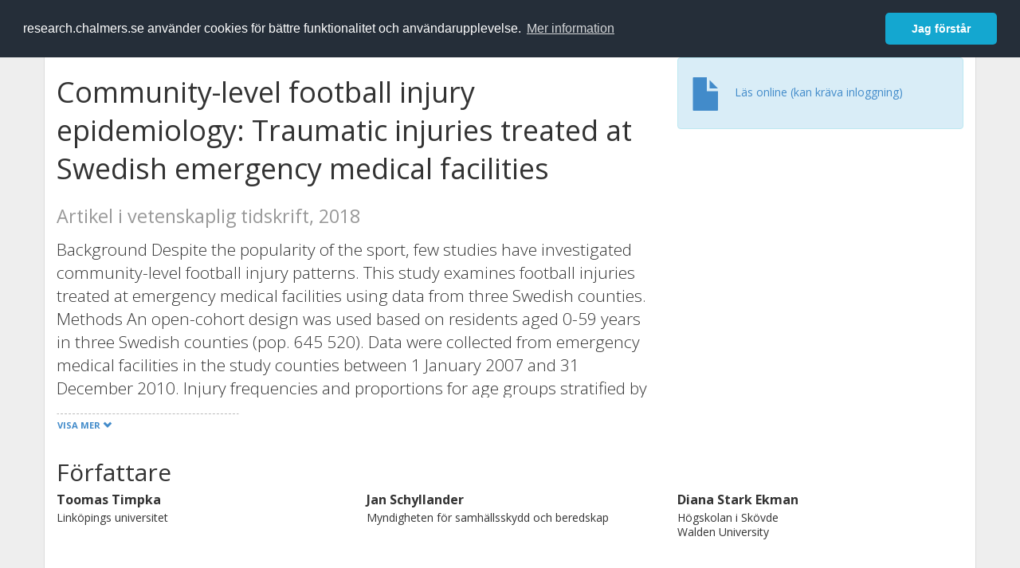

--- FILE ---
content_type: text/html; charset=utf-8
request_url: https://research.chalmers.se/publication/500723
body_size: 10572
content:
 
<!DOCTYPE html>
<html lang="sv">
<head>
    <meta charset="utf-8">
    <meta http-equiv="X-UA-Compatible" content="IE=edge">

    <!-- Deleted records, should render a 404 (410) header -->

    <!-- Language -->
    <meta http-equiv="content-language" content="sv" />

    <!-- Last modified -->
        <meta http-equiv="last-modified" content="Mon, 05 Mar 2018 10:27:53 GMT" />

    <!-- Canonical Link -->
    <link rel="canonical" href="https://research.chalmers.se/en/publication/500723">

            <link rel="alternate" href="https://research.chalmers.se/en/publication/500723" hreflang="en" />

    <meta name="viewport" content="width=device-width, initial-scale=1">

    <title>Community-level football injury epidemiology: Traumatic injuries treated at Swedish emergency medical facilities</title>

    <!-- Google verification -->
    <meta name="google-site-verification" content="KztW4uXtIl0lSe0I77op41ztNUwk4GVRHFTAMjHds3M" />

    <!-- Bing validation -->
    <meta name="msvalidate.01" content="D364378053D48F05E4CC95689E6B38DC" />

    <!-- Yandex validation -->
    <meta name="yandex-verification" content="e87f308bde00cf8a" />

        <!-- Highwire Press standard meta tags -->
        <meta name="citation_title" content="Community-level football injury epidemiology: Traumatic injuries treated at Swedish emergency medical facilities" />
                <meta name="citation_author" content="Toomas Timpka" />
                <meta name="citation_author" content="Jan Schyllander" />
                <meta name="citation_author" content="Diana Stark Ekman" />
                <meta name="citation_author" content="Robert Ekman" />
                <meta name="citation_author" content="&#xD6;rjan Dahlstr&#xF6;m" />
                <meta name="citation_author" content="Martin H&#xE4;gglund" />
                <meta name="citation_author" content="Karolina Kristenson" />
                <meta name="citation_author" content="Jenny Jacobsson" />
            <meta name="citation_abstract" content="Background Despite the popularity of the sport, few studies have investigated community-level football injury patterns. This study examines football injuries treated at emergency medical facilities using data from three Swedish counties. Methods An open-cohort design was used based on residents aged 0-59 years in three Swedish counties (pop. 645 520). Data were collected from emergency medical facilities in the study counties between 1 January 2007 and 31 December 2010. Injury frequencies and proportions for age groups stratified by sex were calculated with 95% confidence intervals (95% CIs) and displayed per diagnostic group and body location. Results Each year, more than 1/200 person aged 0-59 years sustained at least one injury during football play that required emergency medical care. The highest injury incidence was observed among adolescent boys [2009 injuries per 100 000 population years (95% CI 1914-2108)] and adolescent girls [1413 injuries per 100 000 population years (95% CI 1333-1498)] . For female adolescents and adults, knee joint/ligament injury was the outstanding injury type (20% in ages 13-17 years and 34% in ages 18-29 years). For children aged 7-12 years, more than half of the tr eated injuries involved the upper extremity; fractures constituted about one-third of these injuries. Conclusions One of every 200 residents aged 0-59 years in typical Swedish counties each year sustained a traumatic football injury that required treatment in emergency healthcare. Further research on community-level patterns of overuse syndromes sustained by participation in football play is warranted." />
        <meta name="citation_language" content="en" />
        <meta name="citation_publication_date" content="2018" />
        <meta name="citation_online_date" content="2018-02-18 04:50:11" />
            <meta name="citation_journal_title" content="European Journal of Public Health" />
            <meta name="citation_issn" content="1101-1262" />
            <meta name="citation_eissn" content="1464-360X" />
            <meta name="citation_volume" content="28" />
            <meta name="citation_issue" content="1" />
            <meta name="citation_firstpage" content="94" />
            <meta name="citation_lastpage" content="99" />
            <meta name="citation_doi" content="10.1093/eurpub/ckx053" />
        <meta name="citation_abstract_html_url" content="https://research.chalmers.se/en/publication/500723" />
        <!-- Dublin Core -->
        <meta name="DC.title" content="Community-level football injury epidemiology: Traumatic injuries treated at Swedish emergency medical facilities" />
                <meta name="DC.creator" content="Toomas Timpka" />
                <meta name="DC.creator" content="Jan Schyllander" />
                <meta name="DC.creator" content="Diana Stark Ekman" />
                <meta name="DC.creator" content="Robert Ekman" />
                <meta name="DC.creator" content="&#xD6;rjan Dahlstr&#xF6;m" />
                <meta name="DC.creator" content="Martin H&#xE4;gglund" />
                <meta name="DC.creator" content="Karolina Kristenson" />
                <meta name="DC.creator" content="Jenny Jacobsson" />
        <meta name="DC.issued" content="2018" />
            <meta name="DC.ispartof" content="European Journal of Public Health" />
            <meta name="DC.identifier" content="doi:10.1093/eurpub/ckx053" />
            <meta name="DC.identifier" content="issn:1101-1262" />
            <meta name="DC.identifier" content="eissn:1464-360X" />
            <meta name="DC.citation.volume" content="28" />
            <meta name="DC.citation.issue" content="1" />
            <meta name="DC.citation.spage" content="94" />
            <meta name="DC.citation.epage" content="99" />
        <meta name="DC.language" content="en" />
        <meta name="DC.format" content="text" />

    <!-- JSON+LD (structured data, only for Chalmers theses for now)-->

    <!-- Twitter -->
    <meta name="twitter:card" content="summary" />
    <meta name="twitter:title" content="Community-level football injury epidemiology: Traumatic injuries treated at Swedish emergency medical facilities" />
    <meta name="twitter:site" content="https://research.chalmers.se/en/publication/500723" />
    <meta name="twitter:description" content="Background Despite the popularity of the sport, few studies have investigated community-level football injury patterns. This study examines football injuries treated at emergency medical facilities using data from three Swedish counties. Methods An open-cohort design was used based on residents aged 0-59 years in three Swedish counties (pop. 645 520). Data were collected from emergency medical facilities in the study counties between 1 January 2007 and 31 December 2010. Injury frequencies and proportions for age groups stratified by sex were calculated with 95% confidence intervals (95% CIs) and displayed per diagnostic group and body location. Results Each year, more than 1/200 person aged 0-59 years sustained at least one injury during football play that required emergency medical care. The highest injury incidence was observed among adolescent boys [2009 injuries per 100 000 population years (95% CI 1914-2108)] and adolescent girls [1413 injuries per 100 000 population years (95% CI 1333-1498)] . For female adolescents and adults, knee joint/ligament injury was the outstanding injury type (20% in ages 13-17 years and 34% in ages 18-29 years). For children aged 7-12 years, more than half of the tr eated injuries involved the upper extremity; fractures constituted about one-third of these injuries. Conclusions One of every 200 residents aged 0-59 years in typical Swedish counties each year sustained a traumatic football injury that required treatment in emergency healthcare. Further research on community-level patterns of overuse syndromes sustained by participation in football play is warranted." />
    <meta name="twitter:image" content="https://research.chalmers.se/Images/avancez_small.png" />

    <!-- OG (Facebook) -->
    <meta property="og:url" content="https://research.chalmers.se/en/publication/500723" />
    <meta property="og:type" content="article" />
    <meta property="og:site_name" content="research.chalmers.se" />
    <meta property="og:title" content="Community-level football injury epidemiology: Traumatic injuries treated at Swedish emergency medical facilities" />
    <meta property="og:description" content="Background Despite the popularity of the sport, few studies have investigated community-level football injury patterns. This study examines football injuries treated at emergency medical facilities using data from three Swedish counties. Methods An open-cohort design was used based on residents aged 0-59 years in three Swedish counties (pop. 645 520). Data were collected from emergency medical facilities in the study counties between 1 January 2007 and 31 December 2010. Injury frequencies and proportions for age groups stratified by sex were calculated with 95% confidence intervals (95% CIs) and displayed per diagnostic group and body location. Results Each year, more than 1/200 person aged 0-59 years sustained at least one injury during football play that required emergency medical care. The highest injury incidence was observed among adolescent boys [2009 injuries per 100 000 population years (95% CI 1914-2108)] and adolescent girls [1413 injuries per 100 000 population years (95% CI 1333-1498)] . For female adolescents and adults, knee joint/ligament injury was the outstanding injury type (20% in ages 13-17 years and 34% in ages 18-29 years). For children aged 7-12 years, more than half of the tr eated injuries involved the upper extremity; fractures constituted about one-third of these injuries. Conclusions One of every 200 residents aged 0-59 years in typical Swedish counties each year sustained a traumatic football injury that required treatment in emergency healthcare. Further research on community-level patterns of overuse syndromes sustained by participation in football play is warranted." />
    <meta property="og:image" content="https://research.chalmers.se/Images/avancez_small.png" />

    <!-- General content metatags -->
    <!-- Description -->
        <meta name="description" content="Background Despite the popularity of the sport, few studies have investigated community-level football injury patterns. This study examines football injuries treated at emergency medical facilities using data from three Swedish counties. Methods An open-cohort design was used based on residents aged 0-59 years in three Swedish counties (pop. 645 520). Data were collected from emergency medical facilities in the study counties between 1 January 2007 and 31 December 2010. Injury frequencies and proportions for age groups stratified by sex were calculated with 95% confidence intervals (95% CIs) and displayed per diagnostic group and body location. Results Each year, more than 1/200 person aged 0-59 years sustained at least one injury during football play that required emergency medical care. The highest injury incidence was observed among adolescent boys [2009 injuries per 100 000 population years (95% CI 1914-2108)] and adolescent girls [1413 injuries per 100 000 population years (95% CI 1333-1498)] . For female adolescents and adults, knee joint/ligament injury was the outstanding injury type (20% in ages 13-17 years and 34% in ages 18-29 years). For children aged 7-12 years, more than half of the tr eated injuries involved the upper extremity; fractures constituted about one-third of these injuries. Conclusions One of every 200 residents aged 0-59 years in typical Swedish counties each year sustained a traumatic football injury that required treatment in emergency healthcare. Further research on community-level patterns of overuse syndromes sustained by participation in football play is warranted." />

    <!-- Keywords -->
    <meta name="keywords" content="forskning, publikationer, projekt, research, publications, projects, Chalmers" />

    <!-- Favicon -->
    <link rel="icon" href="/Images/favicon.ico" type="image/vnd.microsoft.icon" />

    <!-- Bootstrap styles -->
    <link rel="stylesheet" href="//netdna.bootstrapcdn.com/bootstrap/3.1.1/css/bootstrap.min.css">
    <!--<link rel="stylesheet" href="//maxcdn.bootstrapcdn.com/bootstrap/4.0.0-alpha.6/css/bootstrap.min.css" integrity="sha384-rwoIResjU2yc3z8GV/NPeZWAv56rSmLldC3R/AZzGRnGxQQKnKkoFVhFQhNUwEyJ" crossorigin="anonymous"> b-9ft0zrx8l3-->
    <!-- Local fonts and styles -->
    <link href="//fonts.googleapis.com/css?family=Open+Sans:400,300,600,700|Merriweather:400,300,700" rel="stylesheet" type="text/css">
    <link rel="stylesheet" href="/css/styles.css?magic=107FE33422254612195EE9B974345927D118D2EA9D87CCC26825146C4E14CE40">

    <!-- jQuery (necessary for Bootstrap's JavaScript plugins) -->
    <!-- <script src="//ajax.googleapis.com/ajax/libs/jquery/1.11.0/jquery.min.js"></script> -->
    <script src="//code.jquery.com/jquery-1.11.0.min.js"></script>

    <!-- Bootstrap, latest compiled and minified JavaScript -->
    <script src="//netdna.bootstrapcdn.com/bootstrap/3.1.1/js/bootstrap.min.js"></script>

    <!-- TinyMCE WYSIWYG HTML editor -->
    <script type="text/javascript" src="/scripts/tinymce/tinymce.min.js"></script>

    <!-- Select2 -->
    <link href="//cdnjs.cloudflare.com/ajax/libs/select2/4.0.1/css/select2.min.css" rel="stylesheet" />
    <script src="//cdnjs.cloudflare.com/ajax/libs/select2/4.0.1/js/select2.min.js"></script>

    <!-- Morris: http://www.oesmith.co.uk/morris.js/ -->
    <!--<link rel="stylesheet" href="http://cdn.oesmith.co.uk/morris-0.4.3.min.css">
    <script src="//cdnjs.cloudflare.com/ajax/libs/raphael/2.1.0/raphael-min.js"></script>
    <script src="http://cdn.oesmith.co.uk/morris-0.4.3.min.js"></script> b-9ft0zrx8l3-->
    <!-- jQuery Tablesorter on CDN -->
    <script src="//cdnjs.cloudflare.com/ajax/libs/jquery.tablesorter/2.16.4/jquery.tablesorter.min.js"></script>

    <!-- Moment with langs, used by DateTimePicker? -->

    <!-- jQuery Searcher Plugin -->
    <!--<script src="/scripts/jquery.searcher.js"></script> b-9ft0zrx8l3-->
    <!-- readmore Plugin -->

    <!-- jQuery Validation -->
    <!-- <script src="//ajax.aspnetcdn.com/ajax/jquery.validate/1.13.1/jquery.validate.min.js"></script> -->
    <!-- <script src="//code.angularjs.org/1.2.5/angular.js" data-semver="1.2.5" data-require="angular.js@1.2.5"></script>
    <script src="/scripts/showErrors.min.js"></script> -->
    <!-- spin.js -->
    <!--<script src="/scripts/spin.min.js"></script> b-9ft0zrx8l3-->
    <!-- Bootstrap DateTimePicker -->
    <link rel="stylesheet" href="/css/bootstrap-datetimepicker.min.css">

    <!-- Windows Azure end user analytics -->
    <!--<script type="text/javascript">
        window.appInsights = { queue: [], applicationInsightsId: null, accountId: null, appUserId: null, configUrl: null, start: function (n) { function u(n) { t[n] = function () { var i = arguments; t.queue.push(function () { t[n].apply(t, i) }) } } function f(n, t) { if (n) { var u = r.createElement(i); u.type = "text/javascript"; u.src = n; u.async = !0; u.onload = t; u.onerror = t; r.getElementsByTagName(i)[0].parentNode.appendChild(u) } else t() } var r = document, t = this, i; t.applicationInsightsId = n; u("logEvent"); u("logPageView"); i = "script"; f(t.configUrl, function () { f("//az416426.vo.msecnd.net/scripts/a/ai.0.7.js") }); t.start = function () { } } };
        appInsights.start("e27f946e-5139-4197-923f-575eb7b7dea9");
        appInsights.logPageView();
    </script> b-9ft0zrx8l3-->
    <!-- Google Maps API v3 -->

    <!-- Local Javascript -->
    <script type="text/javascript" src="/FrontendDist/CResearch.Pages.Master.min.js?magic=107FE33422254612195EE9B974345927D118D2EA9D87CCC26825146C4E14CE40"></script>

    <!-- Cookie consent -->
    <link rel="stylesheet" type="text/css" href="/css/cookieconsent.min.css" />

    <!-- HTML5 Shim and Respond.js IE8 support of HTML5 elements and media queries -->
    <!-- WARNING: Respond.js doesn't work if you view the page via file:// -->
    <!--[if lt IE 9]>
        <script src="https://oss.maxcdn.com/libs/html5shiv/3.7.0/html5shiv.js"></script>
        <script src="https://oss.maxcdn.com/libs/respond.js/1.4.2/respond.min.js"></script>
    <![endif]-->
</head>
<body>
    <nav b-9ft0zrx8l3 class="navbar navbar-inverse navbar-top" role="navigation">
        <div b-9ft0zrx8l3 class="container">
            <a b-9ft0zrx8l3 class="skip-main" href="#maincontent">Skip to main content</a>
            <!-- container-fluid -->
            <div b-9ft0zrx8l3 class="navbar-header">
                    <a b-9ft0zrx8l3 class="navbar-brand pull-left" href="/"><span b-9ft0zrx8l3 class="brand-main">research</span>.chalmers.se</a>
            </div>
            <ul b-9ft0zrx8l3 class="nav navbar-nav navbar-right">
                <li b-9ft0zrx8l3>
                            <p class="navbar-text" style="margin-left: 15px;">
            <a class="navbar-link" href="/en/publication/500723" id="language" title="View this page in English", pageLinkText)">
                <span class="glyphicon glyphicon-globe"></span> In English <!--<img src="/images/language-icon-en.png" alt="" />-->
            </a>
        </p>
</partial>
                </li>
                <li b-9ft0zrx8l3>
                    
	<p class="navbar-text navbar-right pull-right">
            <p class="navbar-text" style="margin-left: 15px;">
                <a id="navbarLink" class="navbar-link" href="/Account/Login?returnUrl=/publication/500723">
                    <span class="glyphicon glyphicon-log-in"></span> Logga in
                </a>
            </p>
</p>
</partial>
                </li>
            </ul>
        </div>
    </nav>

    <div b-9ft0zrx8l3 class="container container-content" id="maincontent" tabindex="-1" aria-label="Main">
        

    <link rel="stylesheet" href="/css/PublicationPage.css?magic=107FE33422254612195EE9B974345927D118D2EA9D87CCC26825146C4E14CE40">
    <script type="text/javascript" src="/scripts/knockout-3.4.0.js"></script>
    <script type="text/javascript" src="/scripts/lodash.min.js"></script>
    <script type="text/javascript" src="/scripts/moment-timezone-with-data.min.js"></script>
    <script type="text/javascript" src="/FrontendDist/CResearch.min.js"></script>
    <script type="text/javascript" src="/FrontendDist/CResearch.Pages.PublicationPage.js"></script>
    <script type="text/javascript">
        ChalmersResearch.Pages.PublicationPage.ViewModel.applyBindings('sv', { DispDate: null, DispDateEnd: null }, new Date(1768855687391));
    </script>
    <!-- Page metadata -->
    <!-- Last modified -->
    <!-- canonical link -->
    <!-- Publication Details -->
    <div id="divPublicationPage" style="margin-top: 20px;">


        <div class="row" itemscope="metadata">
            <div class="col-md-8">

            <h1 id="publication-title" itemprop="name">
                Community-level football injury epidemiology: Traumatic injuries treated at Swedish emergency medical facilities
                <div class="small" style="margin-top: 24px; margin-bottom: 16px;">
                        <span>Artikel i vetenskaplig tidskrift, 2018</span>
                </div>
            </h1>

                    <div id="publication-abstract" class="lead" itemprop="description" data-bind="readmore: getReadmoreParams()">
                        Background Despite the popularity of the sport, few studies have investigated community-level football injury patterns. This study examines football injuries treated at emergency medical facilities using data from three Swedish counties. Methods An open-cohort design was used based on residents aged 0-59 years in three Swedish counties (pop. 645 520). Data were collected from emergency medical facilities in the study counties between 1 January 2007 and 31 December 2010. Injury frequencies and proportions for age groups stratified by sex were calculated with 95% confidence intervals (95% CIs) and displayed per diagnostic group and body location. Results Each year, more than 1/200 person aged 0-59 years sustained at least one injury during football play that required emergency medical care. The highest injury incidence was observed among adolescent boys [2009 injuries per 100 000 population years (95% CI 1914-2108)] and adolescent girls [1413 injuries per 100 000 population years (95% CI 1333-1498)] . For female adolescents and adults, knee joint/ligament injury was the outstanding injury type (20% in ages 13-17 years and 34% in ages 18-29 years). For children aged 7-12 years, more than half of the tr eated injuries involved the upper extremity; fractures constituted about one-third of these injuries. Conclusions One of every 200 residents aged 0-59 years in typical Swedish counties each year sustained a traumatic football injury that required treatment in emergency healthcare. Further research on community-level patterns of overuse syndromes sustained by participation in football play is warranted.
                    </div>


            </div>
            <div class="col-md-4">

                        <div class="alert alert-info">
                            <div class="fulltexturl">
                                <a target="_blank" href="https://dx.doi.org/10.1093/eurpub/ckx053">
                                    <span class="glyphicon glyphicon-file"></span> <span data-bind="html: translations.showExternFullText"></span>
                                </a>
                            </div>
                        </div>
            </div>
        </div>

        <div class="row">
            <div class="col-md-12">
                    <div class="row">
                        <div class="col-md-12 col-md-12" data-bind="">
                            <!--<h2 data-bind="text: translations.authorHeading"></h2>-->
                                    <h2>
F&#xF6;rfattare                                    </h2>
                                <div class="row">
                                        <div class="col-md-4" style="margin-bottom: 24px;">
                                            <div style="margin-bottom: 28px;">
                                                <h3 class="personName list-group-item-heading">Toomas Timpka</h3>
                                                        <p class="organizationName list-group-item-text">
Link&#xF6;pings universitet                                                        </p>

                                                <div class="button-bar">
                                                </div>
                                            </div>
                                        </div>
                                        <div class="col-md-4" style="margin-bottom: 24px;">
                                            <div style="margin-bottom: 28px;">
                                                <h3 class="personName list-group-item-heading">Jan Schyllander</h3>
                                                        <p class="organizationName list-group-item-text">
Myndigheten f&#xF6;r samh&#xE4;llsskydd och beredskap                                                        </p>

                                                <div class="button-bar">
                                                </div>
                                            </div>
                                        </div>
                                        <div class="col-md-4" style="margin-bottom: 24px;">
                                            <div style="margin-bottom: 28px;">
                                                <h3 class="personName list-group-item-heading">Diana Stark Ekman</h3>
                                                        <p class="organizationName list-group-item-text">
H&#xF6;gskolan i Sk&#xF6;vde                                                        </p>
                                                        <p class="organizationName list-group-item-text">
Walden University                                                        </p>

                                                <div class="button-bar">
                                                </div>
                                            </div>
                                        </div>
                                            <div class="clearfix"></div>
                                        <div class="col-md-4" style="margin-bottom: 24px;">
                                            <div style="margin-bottom: 28px;">
                                                <h3 class="personName list-group-item-heading">Robert Ekman</h3>
                                                        <p class="organizationName list-group-item-text">
Chalmers, Arkitektur och samh&#xE4;llsbyggnadsteknik, Byggnadsdesign                                                        </p>

                                                <div class="button-bar">
                                                            <a class="btn btn-sm btn-primary" title="Forskningsprofil f&ouml;r Robert Ekman" href="/person/ekmanro">Forskning</a>
                                                            <a class="btn btn-sm btn-primary" title="Alla publikationer d&auml;r Robert Ekman &auml;r med" href="/organisation/?f_person=90d6e673-f394-43bf-bbd3-c9d5b8e8ca91|Robert+Ekman&tab=publications">Andra publikationer</a>
                                                </div>
                                            </div>
                                        </div>
                                        <div class="col-md-4" style="margin-bottom: 24px;">
                                            <div style="margin-bottom: 28px;">
                                                <h3 class="personName list-group-item-heading">&#xD6;rjan Dahlstr&#xF6;m</h3>
                                                        <p class="organizationName list-group-item-text">
Link&#xF6;pings universitet                                                        </p>

                                                <div class="button-bar">
                                                </div>
                                            </div>
                                        </div>
                                        <div class="col-md-4" style="margin-bottom: 24px;">
                                            <div style="margin-bottom: 28px;">
                                                <h3 class="personName list-group-item-heading">Martin H&#xE4;gglund</h3>
                                                        <p class="organizationName list-group-item-text">
Link&#xF6;pings universitet                                                        </p>

                                                <div class="button-bar">
                                                </div>
                                            </div>
                                        </div>
                                            <div class="clearfix"></div>
                                        <div class="col-md-4" style="margin-bottom: 24px;">
                                            <div style="margin-bottom: 28px;">
                                                <h3 class="personName list-group-item-heading">Karolina Kristenson</h3>
                                                        <p class="organizationName list-group-item-text">
Link&#xF6;pings universitet                                                        </p>

                                                <div class="button-bar">
                                                </div>
                                            </div>
                                        </div>
                                        <div class="col-md-4" style="margin-bottom: 24px;">
                                            <div style="margin-bottom: 28px;">
                                                <h3 class="personName list-group-item-heading">Jenny Jacobsson</h3>
                                                        <p class="organizationName list-group-item-text">
Link&#xF6;pings universitet                                                        </p>

                                                <div class="button-bar">
                                                </div>
                                            </div>
                                        </div>
                                </div>
                        </div>
                    </div>

                    <div class="row">
                        <div class="col-md-12">
                            <h2 data-bind="text: translations.sourceHeading"></h2>
                                <h4>European Journal of Public Health</h4>
                            <p>
1101-1262 (ISSN) 1464-360X (eISSN)                            </p>
Vol. 28 <!-- ko text: translations.publicationSerialIssue --><!-- /ko --> 1 <!-- ko text: translations.pages --><!-- /ko --> 94-99



                        </div>
                    </div>





                    <div class="row">
                        <div class="col-md-12">
                            <h2 style="margin-top: 40px;" data-bind="text: translations.categoriesHeading"></h2>
                        </div>
                    </div>
                    <div class="row categories">
                                <div class="col-md-4 clearfix" style="margin-bottom: 28px;">
                                        <h3 class="categoryName list-group-item-heading">&#xC4;mneskategorier (SSIF 2011)</h3>
                                        <p class="list-group-item-text alert alert-info">Pediatrik</p>
                                        <p class="list-group-item-text alert alert-info">R&#xE4;ttsmedicin</p>
                                        <p class="list-group-item-text alert alert-info">Folkh&#xE4;lsovetenskap, global h&#xE4;lsa, socialmedicin och epidemiologi</p>
                                </div>
                    </div>

                    <div class="row">
                        <div class="col-md-12">
                            <h2 data-bind="text: translations.identifiers"></h2>
                        </div>
                    </div>
                    <div class="row">
                                <div class="col-md-4" style="margin-bottom: 20px;">
                                    <h3 class="categoryName list-group-item-heading">DOI</h3>
                                    <p class="list-group-item-text">10.1093/eurpub/ckx053</p>
                                    <div class="button-bar">
                                            <a class="btn btn-sm btn-primary" title="Visa publikationsdata kopplat till DOI" target="_blank" href="https://dx.doi.org/10.1093/eurpub/ckx053">Publikationsdata kopplat till DOI</a>
                                    </div>
                                </div>
                    </div>



                <div class="row">
                    <div class="col-md-12">
                            <h2>Mer information</h2>

                    </div>
                </div>

                <div class="row">
                            <div class="col-md-4" style="margin-bottom: 28px;">
                                    <h3 class="organizationName list-group-item-heading">Senast uppdaterat</h3>
                                2018-03-05
                            </div>
                </div>
            </div>


        </div>

    </div>

    </div>

    
<div class="footer-bottom">
    <div class="container container-footer">
        <div class="row">
            <div class="col-md-4">
                    <p class="footer-headings">Feedback och support</p>
                    <div class="row">
                        <form id="FeedbackForm" role="form" action="" method="post" aria-label="Formulär för feedback till oss" title="Feedback">
                            <div class="col-lg-12">
                                <p>
                                    Om du har frågor, behöver hjälp, hittar en bugg eller vill ge feedback kan du göra det här nedan. Du når oss också direkt per e-post research.lib@chalmers.se.
                                </p>
                                <div id="FeedbackFormResponsePositive" style="display:none;">
                                    <div class="alert alert-success" role="alert">
                                        <strong>Meddelandet har skickats!</strong>
                                        Vi kommer att kontakta dig så snart som möjligt om du vill ha svar på en fråga. Tack!
                                    </div>
                                    <p>
                                        <a onclick="ShowFeedbackForm()" class="btn btn-info">Skicka ett nytt meddelande</a>
                                    </p>
                                </div>
                                <div id="FeedbackFormResponseNegative" style="display:none;">
                                    <div class="alert alert-danger" role="alert">
                                        <strong>Oj, något gick fel!</strong>
                                        Vi vet inte varför. Felet kan vara tillfälligt, försök gärna igen om en stund.
                                    </div>
                                </div>
                                <div id="FeedbackFormInputs">
                                    <div class="form-group">
                                        <label for="FeedbackInputMessage">Meddelande</label>
                                        <textarea name="FeedbackInputMessage" id="FeedbackInputMessage" class="form-control" rows="8" aria-label="Skriv ditt meddelande här" title="Feedback textbox" required></textarea>
                                    </div>
                                    <div class="form-group">
                                        <label for="FeedbackInputEmail">Din e-postadress</label>
                                        <input type="email" class="form-control" id="FeedbackInputEmail" name="FeedbackInputEmail" aria-label="Ange din e-postadress här" title="E-mail" value="" placeholder="Din e-postadress" required>
                                    </div>
                                    <input type="submit" name="submit" id="submit" value="Skicka meddelande" title="Skicka" aria-label="Skicka" class="btn btn-info">
                                </div>
                            </div>
                        <input name="__RequestVerificationToken" type="hidden" value="CfDJ8KfpKR_RLv5JrQmJcIxFwwZ27Lyvji2sQf0499PWs02v7OYIZNZLb1sBT1M7E_9WDmt6aYXmW1Ln_sSg6bMRXOblHgI6xfT8a8igPCzV4zBifuVu1QffSFkIQrwPCPIN023u08NYgha7qydpbtDM4Ls" /></form>
                    </div>
            </div>
            <div class="col-md-4">
                    <p class="footer-headings">
                        Om tj&auml;nsten
                    </p>
                    <p>
                        Research.chalmers.se innehåller information om forskning på Chalmers, publikationer och projekt inklusive information om finansiärer och samarbetspartners.
                    </p>
                    <p><a href="/about/">Läs mer om tjänsten, täckningsgrad och vilka som kan se informationen</a></p>
                    <p><a href="/privacy/">Personuppgifter och cookies</a></p>
                    <p><a href="/accessibility/">Tillgänglighet</a></p>
                    <div class="simple-info-box__container">
                        <a href="#" tabindex="-1"
                           onclick="event.preventDefault(); event.currentTarget.parentElement.querySelector('div').classList.toggle('simple-info-box__text--visible')"
                           onblur="event.preventDefault(); event.currentTarget.parentElement.querySelector('div').classList.remove('simple-info-box__text--visible')"><span aria-hidden="true">Bibliografibearbetning</span></a>
                        <div class="simple-info-box__text" onmousedown="event.preventDefault()" onkeydown="event.preventDefault()" role="button">
                            <p>
                                <a href="https://citationstyles.org/" target="_blank">Citation Style Language</a><br />
                                <a href="https://github.com/Juris-M/citeproc-js" target="_blank">citeproc-js (Frank Bennett)</a>
                            </p>
                        </div>
                    </div>
            </div>
            <div class="col-md-4 col-image-mark">
                    <p class="footer-headings">L&auml;nkar</p>
                    <div>
                        <a href="https://www.lib.chalmers.se/">Chalmers bibliotek</a>
                    </div>
                    <div>
                        <a href="https://www.chalmers.se/forskning/">Chalmers forskning</a>
                    </div>
                    <div>
                        <a href="https://odr.chalmers.se">Chalmers examensarbeten</a>
                    </div>
                    <p class="footer-headings">Chalmers tekniska högskola</p>
                    <p>
                        412 96 GÖTEBORG<br />
                        TELEFON: 031-772 10 00<br />
                        <a href="https://www.chalmers.se">WWW.CHALMERS.SE</a>
                    </p>

                <div class="image-mark"></div>
            </div>
        </div>
    </div>

        <!-- Matomo -->
        <script>
            var _paq = window._paq = window._paq || [];
            /* tracker methods like "setCustomDimension" should be called before "trackPageView" */
            _paq.push(['trackPageView']);
            _paq.push(['enableLinkTracking']);
            (function () {
                var u = "//matomo.lib.chalmers.se/";
                _paq.push(['setTrackerUrl', u + 'matomo.php']);
                _paq.push(['setSiteId', '5']);
                var d = document, g = d.createElement('script'), s = d.getElementsByTagName('script')[0];
                g.async = true; g.src = u + 'matomo.js'; s.parentNode.insertBefore(g, s);
            })();
        </script>
        <noscript><p><img src="//matomo.lib.chalmers.se/matomo.php?idsite=5" style="border:0;" alt="Matomo image used for tracking purposes" /></p></noscript>
        <!-- End Matomo Code -->
</div>
</partial>

        <!-- Cookie consent, Swedish -->
        <script src="/scripts/cookieconsent.min.js" data-cfasync="false"></script>
        <script>
            window.cookieconsent.initialise({
                "palette": {
                    "popup": {
                        "background": "#252e39",
                        "text": "#ffffff"
                    },
                    "button": {
                        "background": "#14a7d0",
                        "text": "#ffffff"
                    }
                },
                "theme": "classic",
                "position": "top",
                "content": {
                    "message": "research.chalmers.se använder cookies för bättre funktionalitet och användarupplevelse.",
                    "allow": "Jag godkänner detta",
                    "dismiss": "Jag förstår",
                    "deny": "Neka",
                    "link": "Mer information",
                    "href": "https://research.chalmers.se/privacy/"
                }
            });
        </script>

</body>
</html>